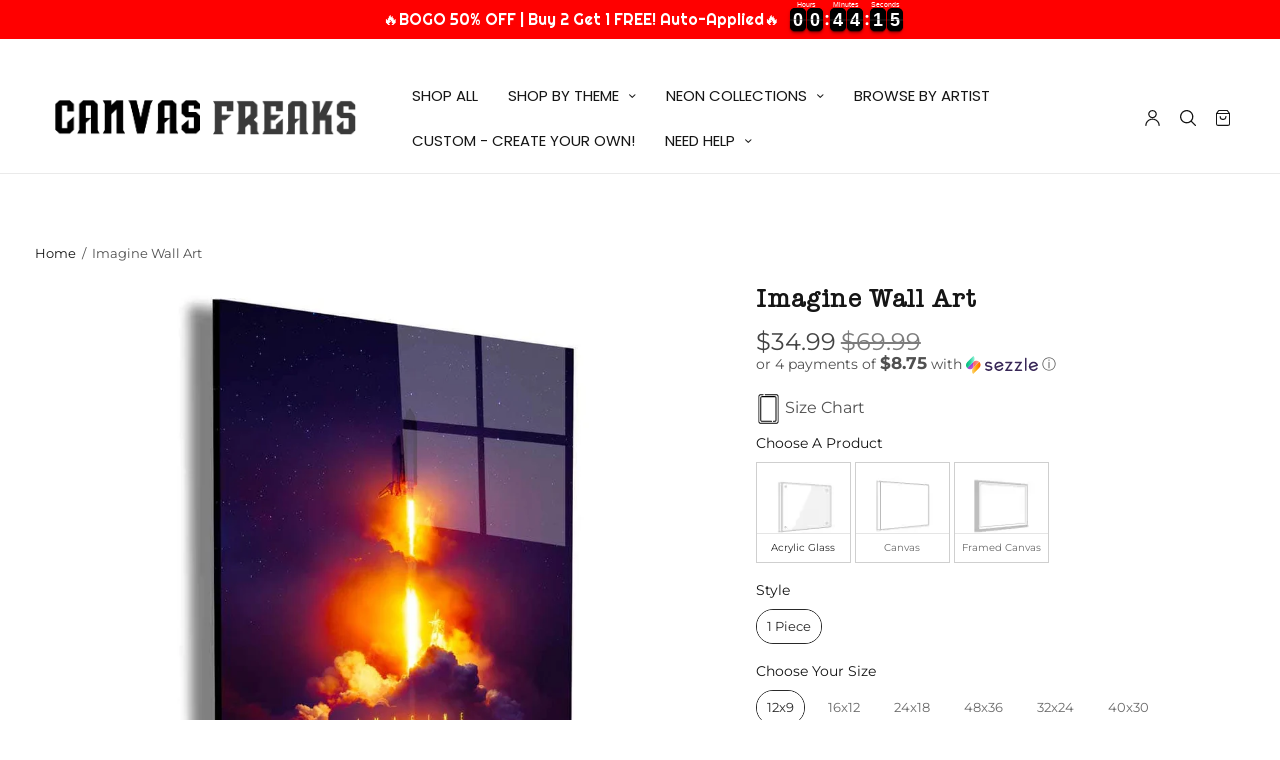

--- FILE ---
content_type: text/javascript
request_url: https://cdn.shopify.com/extensions/019bd42b-5058-780a-851c-cd47d1c817db/neon-customiser-519/assets/spc-c09c3ac6.js
body_size: 85
content:
import{T as c,g,r as u,j as r}from"./sign-customiser-47b54938.js";import{e as y,f as h,S as b,L as w,R as p,I as x,g as m}from"./spc-9d797f33.js";import{T as v}from"./spc-f44713aa.js";(function(){try{var e=typeof window<"u"?window:typeof global<"u"?global:typeof globalThis<"u"?globalThis:typeof self<"u"?self:{};e.SENTRY_RELEASE={id:"99818f09d3ecb93e11ba1d2f807afcb71b6bfc9e"}}catch{}})();try{(function(){var e=typeof window<"u"?window:typeof global<"u"?global:typeof globalThis<"u"?globalThis:typeof self<"u"?self:{},n=new e.Error().stack;n&&(e._sentryDebugIds=e._sentryDebugIds||{},e._sentryDebugIds[n]="067755e2-4854-4e5b-a4ae-69545506c3f2",e._sentryDebugIdIdentifier="sentry-dbid-067755e2-4854-4e5b-a4ae-69545506c3f2")})()}catch{}(function(){try{var e=typeof window<"u"?window:typeof global<"u"?global:typeof globalThis<"u"?globalThis:typeof self<"u"?self:{};e._sentryModuleMetadata=e._sentryModuleMetadata||{},e._sentryModuleMetadata[new e.Error().stack]=function(n){for(var o=1;o<arguments.length;o++){var a=arguments[o];if(a!=null)for(var s in a)a.hasOwnProperty(s)&&(n[s]=a[s])}return n}({},e._sentryModuleMetadata[new e.Error().stack],{"_sentryBundlerPluginAppKey:sign-customiser":!0})}catch{}})();function S(e){const{lines:n,coords:o,width:a,height:s,backgroundColour:i,backgroundImage:d}=e,l=c.getBounds(o??[])??{x:0,y:0,width:0,height:0},t=g({viewportWidth:a,viewportHeight:s,paddingHorizontal:250,paddingVertical:200,bounds:l}),f=u.useMemo(()=>y({...e,stagePosition:t,isProductImage:!0}),[]);return u.useEffect(()=>{f.setState(e)},[e]),l.width===0?null:r.jsx(h.Provider,{value:f,children:r.jsxs(b,{width:a,height:s,position:{x:t.x,y:t.y},scale:{x:t.scale,y:t.scale},ref:e.setStageRef,children:[i||d?r.jsxs(w,{children:[i?r.jsx(p,{x:-t.x/t.scale,y:-t.y/t.scale,width:a/t.scale,height:s/t.scale,fill:i}):null,d?r.jsx(x,{x:-t.x/t.scale,y:-t.y/t.scale,width:a/t.scale,height:s/t.scale,image:d}):null]}):null,r.jsx(m,{coords:o,lines:n}),r.jsx(v,{coords:o,lines:n})]})})}export{S as default};
//# sourceMappingURL=spc-c09c3ac6.js.map
